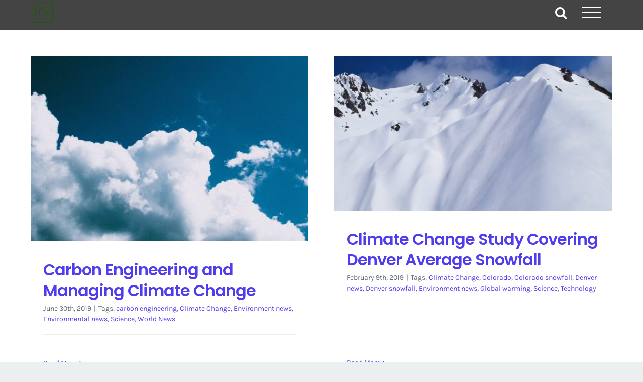

--- FILE ---
content_type: text/html; charset=UTF-8
request_url: https://crescentvale.com/tag/science/
body_size: 13697
content:
<!DOCTYPE html>
<html class="avada-html-layout-wide avada-html-header-position-top avada-html-is-archive avada-header-color-not-opaque avada-mobile-header-color-not-opaque" dir="ltr" lang="en-US" prefix="og: https://ogp.me/ns#" prefix="og: http://ogp.me/ns# fb: http://ogp.me/ns/fb#">
<head>
	<meta http-equiv="X-UA-Compatible" content="IE=edge" />
	<meta http-equiv="Content-Type" content="text/html; charset=utf-8"/>
	<meta name="viewport" content="width=device-width, initial-scale=1" />
	<title>Science | Web Design and Content Marketing</title>

		<!-- All in One SEO 4.9.3 - aioseo.com -->
	<meta name="robots" content="max-image-preview:large" />
	<link rel="canonical" href="https://crescentvale.com/tag/science/" />
	<meta name="generator" content="All in One SEO (AIOSEO) 4.9.3" />
		<!-- All in One SEO -->

<!-- Google tag (gtag.js) consent mode dataLayer added by Site Kit -->
<script type="text/javascript" id="google_gtagjs-js-consent-mode-data-layer">
/* <![CDATA[ */
window.dataLayer = window.dataLayer || [];function gtag(){dataLayer.push(arguments);}
gtag('consent', 'default', {"ad_personalization":"denied","ad_storage":"denied","ad_user_data":"denied","analytics_storage":"denied","functionality_storage":"denied","security_storage":"denied","personalization_storage":"denied","region":["AT","BE","BG","CH","CY","CZ","DE","DK","EE","ES","FI","FR","GB","GR","HR","HU","IE","IS","IT","LI","LT","LU","LV","MT","NL","NO","PL","PT","RO","SE","SI","SK"],"wait_for_update":500});
window._googlesitekitConsentCategoryMap = {"statistics":["analytics_storage"],"marketing":["ad_storage","ad_user_data","ad_personalization"],"functional":["functionality_storage","security_storage"],"preferences":["personalization_storage"]};
window._googlesitekitConsents = {"ad_personalization":"denied","ad_storage":"denied","ad_user_data":"denied","analytics_storage":"denied","functionality_storage":"denied","security_storage":"denied","personalization_storage":"denied","region":["AT","BE","BG","CH","CY","CZ","DE","DK","EE","ES","FI","FR","GB","GR","HR","HU","IE","IS","IT","LI","LT","LU","LV","MT","NL","NO","PL","PT","RO","SE","SI","SK"],"wait_for_update":500};
/* ]]> */
</script>
<!-- End Google tag (gtag.js) consent mode dataLayer added by Site Kit -->
<link rel='dns-prefetch' href='//www.googletagmanager.com' />
<link rel="alternate" type="application/rss+xml" title="Web Design and Content Marketing &raquo; Feed" href="https://crescentvale.com/feed/" />
<link rel="alternate" type="application/rss+xml" title="Web Design and Content Marketing &raquo; Comments Feed" href="https://crescentvale.com/comments/feed/" />
		
		
		
				<link rel="alternate" type="application/rss+xml" title="Web Design and Content Marketing &raquo; Science Tag Feed" href="https://crescentvale.com/tag/science/feed/" />
<style id='wp-img-auto-sizes-contain-inline-css' type='text/css'>
img:is([sizes=auto i],[sizes^="auto," i]){contain-intrinsic-size:3000px 1500px}
/*# sourceURL=wp-img-auto-sizes-contain-inline-css */
</style>
<link rel='stylesheet' id='wp-components-css' href='https://crescentvale.com/wp-includes/css/dist/components/style.min.css?ver=6.9' type='text/css' media='all' />
<link rel='stylesheet' id='godaddy-styles-css' href='https://crescentvale.com/wp-content/mu-plugins/vendor/wpex/godaddy-launch/includes/Dependencies/GoDaddy/Styles/build/latest.css?ver=2.0.2' type='text/css' media='all' />
<link rel='stylesheet' id='fusion-dynamic-css-css' href='https://crescentvale.com/wp-content/uploads/fusion-styles/c91c6e0a38dff86e3312e0af2f4ac096.min.css?ver=3.14.2' type='text/css' media='all' />

<!-- Google tag (gtag.js) snippet added by Site Kit -->
<!-- Google Analytics snippet added by Site Kit -->
<script type="text/javascript" src="https://www.googletagmanager.com/gtag/js?id=GT-MJMG32P" id="google_gtagjs-js" async></script>
<script type="text/javascript" id="google_gtagjs-js-after">
/* <![CDATA[ */
window.dataLayer = window.dataLayer || [];function gtag(){dataLayer.push(arguments);}
gtag("set","linker",{"domains":["crescentvale.com"]});
gtag("js", new Date());
gtag("set", "developer_id.dZTNiMT", true);
gtag("config", "GT-MJMG32P");
//# sourceURL=google_gtagjs-js-after
/* ]]> */
</script>
<script></script><link rel="https://api.w.org/" href="https://crescentvale.com/wp-json/" /><link rel="alternate" title="JSON" type="application/json" href="https://crescentvale.com/wp-json/wp/v2/tags/4010" /><link rel="EditURI" type="application/rsd+xml" title="RSD" href="https://crescentvale.com/xmlrpc.php?rsd" />
<meta name="generator" content="Site Kit by Google 1.171.0" /><meta name="description" content="Carbon engineering.">
<link rel="preload" href="https://crescentvale.com/wp-content/uploads/fusion-gfonts/qkB9XvYC6trAT55ZBi1ueQVIjQTD-JrIH2G7nytkHRyQ8p4wUje6bg.woff2" as="font" type="font/woff2" crossorigin><link rel="preload" href="https://crescentvale.com/wp-content/uploads/fusion-gfonts/pxiByp8kv8JHgFVrLEj6Z1xlFQ.woff2" as="font" type="font/woff2" crossorigin><style type="text/css" id="css-fb-visibility">@media screen and (max-width: 640px){.fusion-no-small-visibility{display:none !important;}body .sm-text-align-center{text-align:center !important;}body .sm-text-align-left{text-align:left !important;}body .sm-text-align-right{text-align:right !important;}body .sm-text-align-justify{text-align:justify !important;}body .sm-flex-align-center{justify-content:center !important;}body .sm-flex-align-flex-start{justify-content:flex-start !important;}body .sm-flex-align-flex-end{justify-content:flex-end !important;}body .sm-mx-auto{margin-left:auto !important;margin-right:auto !important;}body .sm-ml-auto{margin-left:auto !important;}body .sm-mr-auto{margin-right:auto !important;}body .fusion-absolute-position-small{position:absolute;width:100%;}.awb-sticky.awb-sticky-small{ position: sticky; top: var(--awb-sticky-offset,0); }}@media screen and (min-width: 641px) and (max-width: 1024px){.fusion-no-medium-visibility{display:none !important;}body .md-text-align-center{text-align:center !important;}body .md-text-align-left{text-align:left !important;}body .md-text-align-right{text-align:right !important;}body .md-text-align-justify{text-align:justify !important;}body .md-flex-align-center{justify-content:center !important;}body .md-flex-align-flex-start{justify-content:flex-start !important;}body .md-flex-align-flex-end{justify-content:flex-end !important;}body .md-mx-auto{margin-left:auto !important;margin-right:auto !important;}body .md-ml-auto{margin-left:auto !important;}body .md-mr-auto{margin-right:auto !important;}body .fusion-absolute-position-medium{position:absolute;width:100%;}.awb-sticky.awb-sticky-medium{ position: sticky; top: var(--awb-sticky-offset,0); }}@media screen and (min-width: 1025px){.fusion-no-large-visibility{display:none !important;}body .lg-text-align-center{text-align:center !important;}body .lg-text-align-left{text-align:left !important;}body .lg-text-align-right{text-align:right !important;}body .lg-text-align-justify{text-align:justify !important;}body .lg-flex-align-center{justify-content:center !important;}body .lg-flex-align-flex-start{justify-content:flex-start !important;}body .lg-flex-align-flex-end{justify-content:flex-end !important;}body .lg-mx-auto{margin-left:auto !important;margin-right:auto !important;}body .lg-ml-auto{margin-left:auto !important;}body .lg-mr-auto{margin-right:auto !important;}body .fusion-absolute-position-large{position:absolute;width:100%;}.awb-sticky.awb-sticky-large{ position: sticky; top: var(--awb-sticky-offset,0); }}</style>
<!-- Google AdSense meta tags added by Site Kit -->
<meta name="google-adsense-platform-account" content="ca-host-pub-2644536267352236">
<meta name="google-adsense-platform-domain" content="sitekit.withgoogle.com">
<!-- End Google AdSense meta tags added by Site Kit -->
<style type="text/css">.recentcomments a{display:inline !important;padding:0 !important;margin:0 !important;}</style>

<script type="application/ld+json" class="saswp-schema-markup-output">
[{"@context":"https:\/\/schema.org\/","@type":"VideoObject","@id":"https:\/\/crescentvale.com\/2019\/06\/carbon-engineering-and-managing-climate-change\/#videoobject","url":"https:\/\/crescentvale.com\/2019\/06\/carbon-engineering-and-managing-climate-change\/","headline":"Carbon Engineering and Managing Climate Change","datePublished":"2019-06-30T13:04:12-05:00","dateModified":"2019-06-30T13:21:39-05:00","description":"Reduce, Reuse, and Recycle A solution to the massive amounts of greenhouse gases being pumped into the environment","transcript":"Reduce, Reuse, and Recycle     A solution to the massive amounts of greenhouse gases being pumped into the environment is currently underway with carbon engineering.    The process takes large amounts of CO2 from the air and breaks it down with a filtration system.    The BBC have also provided a report on the recent advancements with carbon extraction technology.     In addition to reducing our overall carbon footprint, planting more trees, we can structure our communities around awareness and technology to bring balance back to the environment.    Watch more on this topic with a YouTube video from CNBC.      https:\/\/youtu.be\/XHX9pmQ6m_s","name":"Carbon Engineering and Managing Climate Change","uploadDate":"2019-06-30T13:04:12-05:00","thumbnailUrl":"https:\/\/i.ytimg.com\/vi\/XHX9pmQ6m_s\/hqdefault.jpg","author":{"@type":"Person","name":"Matthew McGuire","url":"https:\/\/crescentvale.com\/author\/mattmdmn\/","sameAs":["https:\/\/www.linkedin.com\/in\/matthewgmcguire"],"image":{"@type":"ImageObject","url":"https:\/\/secure.gravatar.com\/avatar\/f2e1f56f8e9758543e800a5d54d602e6a32fbbfb54f2302a86babfaa3ad96233?s=96&d=mm&r=g","height":96,"width":96}},"contentUrl":"https:\/\/youtu.be\/XHX9pmQ6m_s","embedUrl":"https:\/\/youtu.be\/XHX9pmQ6m_s"},

{"@context":"https:\/\/schema.org\/","@type":"BlogPosting","@id":"https:\/\/crescentvale.com\/2019\/06\/carbon-engineering-and-managing-climate-change\/#BlogPosting","url":"https:\/\/crescentvale.com\/2019\/06\/carbon-engineering-and-managing-climate-change\/","inLanguage":"en-US","mainEntityOfPage":"https:\/\/crescentvale.com\/2019\/06\/carbon-engineering-and-managing-climate-change\/","headline":"Carbon Engineering and Managing Climate Change","description":"Reduce, Reuse, and Recycle A solution to the massive amounts of greenhouse gases being pumped into the environment","articleBody":"Reduce, Reuse, and Recycle     A solution to the massive amounts of greenhouse gases being pumped into the environment is currently underway with carbon engineering.    The process takes large amounts of CO2 from the air and breaks it down with a filtration system.    The BBC have also provided a report on the recent advancements with carbon extraction technology.     In addition to reducing our overall carbon footprint, planting more trees, we can structure our communities around awareness and technology to bring balance back to the environment.    Watch more on this topic with a YouTube video from CNBC.      https:\/\/youtu.be\/XHX9pmQ6m_s","keywords":"carbon engineering, Climate Change, Environment news, Environmental news, Science, World News, ","datePublished":"2019-06-30T13:04:12-05:00","dateModified":"2019-06-30T13:21:39-05:00","author":{"@type":"Person","name":"Matthew McGuire","url":"https:\/\/crescentvale.com\/author\/mattmdmn\/","sameAs":["https:\/\/www.linkedin.com\/in\/matthewgmcguire"],"image":{"@type":"ImageObject","url":"https:\/\/secure.gravatar.com\/avatar\/f2e1f56f8e9758543e800a5d54d602e6a32fbbfb54f2302a86babfaa3ad96233?s=96&d=mm&r=g","height":96,"width":96}},"editor":{"@type":"Person","name":"Matthew McGuire","url":"https:\/\/crescentvale.com\/author\/mattmdmn\/","sameAs":["https:\/\/www.linkedin.com\/in\/matthewgmcguire"],"image":{"@type":"ImageObject","url":"https:\/\/secure.gravatar.com\/avatar\/f2e1f56f8e9758543e800a5d54d602e6a32fbbfb54f2302a86babfaa3ad96233?s=96&d=mm&r=g","height":96,"width":96}},"publisher":{"@type":"Organization","name":"Crescent Vale","url":"https:\/\/crescentvale.com","logo":{"@type":"ImageObject","url":"https:\/\/crescentvale.com\/wp-content\/uploads\/2016\/11\/logo1120.png","width":600,"height":600}},"image":[{"@type":"ImageObject","@id":"https:\/\/crescentvale.com\/2019\/06\/carbon-engineering-and-managing-climate-change\/#primaryimage","url":"https:\/\/crescentvale.com\/wp-content\/uploads\/2019\/06\/4k-wallpaper-air-atmosphere-2528324-scaled.jpg","width":"2560","height":"1707"},{"@type":"ImageObject","url":"https:\/\/crescentvale.com\/wp-content\/uploads\/2019\/06\/4k-wallpaper-air-atmosphere-2528324-scaled-1200x900.jpg","width":"1200","height":"900"},{"@type":"ImageObject","url":"https:\/\/crescentvale.com\/wp-content\/uploads\/2019\/06\/4k-wallpaper-air-atmosphere-2528324-scaled-1200x675.jpg","width":"1200","height":"675"},{"@type":"ImageObject","url":"https:\/\/crescentvale.com\/wp-content\/uploads\/2019\/06\/4k-wallpaper-air-atmosphere-2528324-scaled-1707x1707.jpg","width":"1707","height":"1707"}]},

{"@context":"https:\/\/schema.org\/","@type":"BlogPosting","@id":"https:\/\/crescentvale.com\/2019\/06\/carbon-engineering-and-managing-climate-change\/#BlogPosting","url":"https:\/\/crescentvale.com\/2019\/06\/carbon-engineering-and-managing-climate-change\/","inLanguage":"en-US","mainEntityOfPage":"https:\/\/crescentvale.com\/2019\/06\/carbon-engineering-and-managing-climate-change\/","headline":"Carbon Engineering and Managing Climate Change","description":"Reduce, Reuse, and Recycle A solution to the massive amounts of greenhouse gases being pumped into the environment","articleBody":"Reduce, Reuse, and Recycle     A solution to the massive amounts of greenhouse gases being pumped into the environment is currently underway with carbon engineering.    The process takes large amounts of CO2 from the air and breaks it down with a filtration system.    The BBC have also provided a report on the recent advancements with carbon extraction technology.     In addition to reducing our overall carbon footprint, planting more trees, we can structure our communities around awareness and technology to bring balance back to the environment.    Watch more on this topic with a YouTube video from CNBC.      https:\/\/youtu.be\/XHX9pmQ6m_s","keywords":"carbon engineering, Climate Change, Environment news, Environmental news, Science, World News, ","datePublished":"2019-06-30T13:04:12-05:00","dateModified":"2019-06-30T13:21:39-05:00","author":{"@type":"Person","name":"Matthew McGuire","url":"https:\/\/crescentvale.com\/author\/mattmdmn\/","sameAs":["https:\/\/www.linkedin.com\/in\/matthewgmcguire"],"image":{"@type":"ImageObject","url":"https:\/\/secure.gravatar.com\/avatar\/f2e1f56f8e9758543e800a5d54d602e6a32fbbfb54f2302a86babfaa3ad96233?s=96&d=mm&r=g","height":96,"width":96}},"editor":{"@type":"Person","name":"Matthew McGuire","url":"https:\/\/crescentvale.com\/author\/mattmdmn\/","sameAs":["https:\/\/www.linkedin.com\/in\/matthewgmcguire"],"image":{"@type":"ImageObject","url":"https:\/\/secure.gravatar.com\/avatar\/f2e1f56f8e9758543e800a5d54d602e6a32fbbfb54f2302a86babfaa3ad96233?s=96&d=mm&r=g","height":96,"width":96}},"publisher":{"@type":"Organization","name":"Crescent Vale","url":"https:\/\/crescentvale.com","logo":{"@type":"ImageObject","url":"https:\/\/crescentvale.com\/wp-content\/uploads\/2016\/11\/logo1120.png","width":600,"height":600}},"image":[{"@type":"ImageObject","@id":"https:\/\/crescentvale.com\/2019\/06\/carbon-engineering-and-managing-climate-change\/#primaryimage","url":"https:\/\/crescentvale.com\/wp-content\/uploads\/2019\/06\/4k-wallpaper-air-atmosphere-2528324-scaled.jpg","width":"2560","height":"1707"},{"@type":"ImageObject","url":"https:\/\/crescentvale.com\/wp-content\/uploads\/2019\/06\/4k-wallpaper-air-atmosphere-2528324-scaled-1200x900.jpg","width":"1200","height":"900"},{"@type":"ImageObject","url":"https:\/\/crescentvale.com\/wp-content\/uploads\/2019\/06\/4k-wallpaper-air-atmosphere-2528324-scaled-1200x675.jpg","width":"1200","height":"675"},{"@type":"ImageObject","url":"https:\/\/crescentvale.com\/wp-content\/uploads\/2019\/06\/4k-wallpaper-air-atmosphere-2528324-scaled-1707x1707.jpg","width":"1707","height":"1707"}]}]
</script>

<meta name="generator" content="Powered by WPBakery Page Builder - drag and drop page builder for WordPress."/>
<link rel="icon" href="https://crescentvale.com/wp-content/uploads/2014/03/cropped-cvlogo621-32x32.jpg" sizes="32x32" />
<link rel="icon" href="https://crescentvale.com/wp-content/uploads/2014/03/cropped-cvlogo621-192x192.jpg" sizes="192x192" />
<link rel="apple-touch-icon" href="https://crescentvale.com/wp-content/uploads/2014/03/cropped-cvlogo621-180x180.jpg" />
<meta name="msapplication-TileImage" content="https://crescentvale.com/wp-content/uploads/2014/03/cropped-cvlogo621-270x270.jpg" />
		<script type="text/javascript">
			var doc = document.documentElement;
			doc.setAttribute( 'data-useragent', navigator.userAgent );
		</script>
		<noscript><style> .wpb_animate_when_almost_visible { opacity: 1; }</style></noscript>
	<style id='global-styles-inline-css' type='text/css'>
:root{--wp--preset--aspect-ratio--square: 1;--wp--preset--aspect-ratio--4-3: 4/3;--wp--preset--aspect-ratio--3-4: 3/4;--wp--preset--aspect-ratio--3-2: 3/2;--wp--preset--aspect-ratio--2-3: 2/3;--wp--preset--aspect-ratio--16-9: 16/9;--wp--preset--aspect-ratio--9-16: 9/16;--wp--preset--color--black: #000000;--wp--preset--color--cyan-bluish-gray: #abb8c3;--wp--preset--color--white: #ffffff;--wp--preset--color--pale-pink: #f78da7;--wp--preset--color--vivid-red: #cf2e2e;--wp--preset--color--luminous-vivid-orange: #ff6900;--wp--preset--color--luminous-vivid-amber: #fcb900;--wp--preset--color--light-green-cyan: #7bdcb5;--wp--preset--color--vivid-green-cyan: #00d084;--wp--preset--color--pale-cyan-blue: #8ed1fc;--wp--preset--color--vivid-cyan-blue: #0693e3;--wp--preset--color--vivid-purple: #9b51e0;--wp--preset--color--awb-color-1: #ffffff;--wp--preset--color--awb-color-2: #f2f3f3;--wp--preset--color--awb-color-3: #ecefef;--wp--preset--color--awb-color-4: #f8b526;--wp--preset--color--awb-color-5: #503ced;--wp--preset--color--awb-color-6: #0c9cae;--wp--preset--color--awb-color-7: #5c6770;--wp--preset--color--awb-color-8: #1b2032;--wp--preset--gradient--vivid-cyan-blue-to-vivid-purple: linear-gradient(135deg,rgb(6,147,227) 0%,rgb(155,81,224) 100%);--wp--preset--gradient--light-green-cyan-to-vivid-green-cyan: linear-gradient(135deg,rgb(122,220,180) 0%,rgb(0,208,130) 100%);--wp--preset--gradient--luminous-vivid-amber-to-luminous-vivid-orange: linear-gradient(135deg,rgb(252,185,0) 0%,rgb(255,105,0) 100%);--wp--preset--gradient--luminous-vivid-orange-to-vivid-red: linear-gradient(135deg,rgb(255,105,0) 0%,rgb(207,46,46) 100%);--wp--preset--gradient--very-light-gray-to-cyan-bluish-gray: linear-gradient(135deg,rgb(238,238,238) 0%,rgb(169,184,195) 100%);--wp--preset--gradient--cool-to-warm-spectrum: linear-gradient(135deg,rgb(74,234,220) 0%,rgb(151,120,209) 20%,rgb(207,42,186) 40%,rgb(238,44,130) 60%,rgb(251,105,98) 80%,rgb(254,248,76) 100%);--wp--preset--gradient--blush-light-purple: linear-gradient(135deg,rgb(255,206,236) 0%,rgb(152,150,240) 100%);--wp--preset--gradient--blush-bordeaux: linear-gradient(135deg,rgb(254,205,165) 0%,rgb(254,45,45) 50%,rgb(107,0,62) 100%);--wp--preset--gradient--luminous-dusk: linear-gradient(135deg,rgb(255,203,112) 0%,rgb(199,81,192) 50%,rgb(65,88,208) 100%);--wp--preset--gradient--pale-ocean: linear-gradient(135deg,rgb(255,245,203) 0%,rgb(182,227,212) 50%,rgb(51,167,181) 100%);--wp--preset--gradient--electric-grass: linear-gradient(135deg,rgb(202,248,128) 0%,rgb(113,206,126) 100%);--wp--preset--gradient--midnight: linear-gradient(135deg,rgb(2,3,129) 0%,rgb(40,116,252) 100%);--wp--preset--font-size--small: 13.5px;--wp--preset--font-size--medium: 20px;--wp--preset--font-size--large: 27px;--wp--preset--font-size--x-large: 42px;--wp--preset--font-size--normal: 18px;--wp--preset--font-size--xlarge: 36px;--wp--preset--font-size--huge: 54px;--wp--preset--spacing--20: 0.44rem;--wp--preset--spacing--30: 0.67rem;--wp--preset--spacing--40: 1rem;--wp--preset--spacing--50: 1.5rem;--wp--preset--spacing--60: 2.25rem;--wp--preset--spacing--70: 3.38rem;--wp--preset--spacing--80: 5.06rem;--wp--preset--shadow--natural: 6px 6px 9px rgba(0, 0, 0, 0.2);--wp--preset--shadow--deep: 12px 12px 50px rgba(0, 0, 0, 0.4);--wp--preset--shadow--sharp: 6px 6px 0px rgba(0, 0, 0, 0.2);--wp--preset--shadow--outlined: 6px 6px 0px -3px rgb(255, 255, 255), 6px 6px rgb(0, 0, 0);--wp--preset--shadow--crisp: 6px 6px 0px rgb(0, 0, 0);}:where(.is-layout-flex){gap: 0.5em;}:where(.is-layout-grid){gap: 0.5em;}body .is-layout-flex{display: flex;}.is-layout-flex{flex-wrap: wrap;align-items: center;}.is-layout-flex > :is(*, div){margin: 0;}body .is-layout-grid{display: grid;}.is-layout-grid > :is(*, div){margin: 0;}:where(.wp-block-columns.is-layout-flex){gap: 2em;}:where(.wp-block-columns.is-layout-grid){gap: 2em;}:where(.wp-block-post-template.is-layout-flex){gap: 1.25em;}:where(.wp-block-post-template.is-layout-grid){gap: 1.25em;}.has-black-color{color: var(--wp--preset--color--black) !important;}.has-cyan-bluish-gray-color{color: var(--wp--preset--color--cyan-bluish-gray) !important;}.has-white-color{color: var(--wp--preset--color--white) !important;}.has-pale-pink-color{color: var(--wp--preset--color--pale-pink) !important;}.has-vivid-red-color{color: var(--wp--preset--color--vivid-red) !important;}.has-luminous-vivid-orange-color{color: var(--wp--preset--color--luminous-vivid-orange) !important;}.has-luminous-vivid-amber-color{color: var(--wp--preset--color--luminous-vivid-amber) !important;}.has-light-green-cyan-color{color: var(--wp--preset--color--light-green-cyan) !important;}.has-vivid-green-cyan-color{color: var(--wp--preset--color--vivid-green-cyan) !important;}.has-pale-cyan-blue-color{color: var(--wp--preset--color--pale-cyan-blue) !important;}.has-vivid-cyan-blue-color{color: var(--wp--preset--color--vivid-cyan-blue) !important;}.has-vivid-purple-color{color: var(--wp--preset--color--vivid-purple) !important;}.has-black-background-color{background-color: var(--wp--preset--color--black) !important;}.has-cyan-bluish-gray-background-color{background-color: var(--wp--preset--color--cyan-bluish-gray) !important;}.has-white-background-color{background-color: var(--wp--preset--color--white) !important;}.has-pale-pink-background-color{background-color: var(--wp--preset--color--pale-pink) !important;}.has-vivid-red-background-color{background-color: var(--wp--preset--color--vivid-red) !important;}.has-luminous-vivid-orange-background-color{background-color: var(--wp--preset--color--luminous-vivid-orange) !important;}.has-luminous-vivid-amber-background-color{background-color: var(--wp--preset--color--luminous-vivid-amber) !important;}.has-light-green-cyan-background-color{background-color: var(--wp--preset--color--light-green-cyan) !important;}.has-vivid-green-cyan-background-color{background-color: var(--wp--preset--color--vivid-green-cyan) !important;}.has-pale-cyan-blue-background-color{background-color: var(--wp--preset--color--pale-cyan-blue) !important;}.has-vivid-cyan-blue-background-color{background-color: var(--wp--preset--color--vivid-cyan-blue) !important;}.has-vivid-purple-background-color{background-color: var(--wp--preset--color--vivid-purple) !important;}.has-black-border-color{border-color: var(--wp--preset--color--black) !important;}.has-cyan-bluish-gray-border-color{border-color: var(--wp--preset--color--cyan-bluish-gray) !important;}.has-white-border-color{border-color: var(--wp--preset--color--white) !important;}.has-pale-pink-border-color{border-color: var(--wp--preset--color--pale-pink) !important;}.has-vivid-red-border-color{border-color: var(--wp--preset--color--vivid-red) !important;}.has-luminous-vivid-orange-border-color{border-color: var(--wp--preset--color--luminous-vivid-orange) !important;}.has-luminous-vivid-amber-border-color{border-color: var(--wp--preset--color--luminous-vivid-amber) !important;}.has-light-green-cyan-border-color{border-color: var(--wp--preset--color--light-green-cyan) !important;}.has-vivid-green-cyan-border-color{border-color: var(--wp--preset--color--vivid-green-cyan) !important;}.has-pale-cyan-blue-border-color{border-color: var(--wp--preset--color--pale-cyan-blue) !important;}.has-vivid-cyan-blue-border-color{border-color: var(--wp--preset--color--vivid-cyan-blue) !important;}.has-vivid-purple-border-color{border-color: var(--wp--preset--color--vivid-purple) !important;}.has-vivid-cyan-blue-to-vivid-purple-gradient-background{background: var(--wp--preset--gradient--vivid-cyan-blue-to-vivid-purple) !important;}.has-light-green-cyan-to-vivid-green-cyan-gradient-background{background: var(--wp--preset--gradient--light-green-cyan-to-vivid-green-cyan) !important;}.has-luminous-vivid-amber-to-luminous-vivid-orange-gradient-background{background: var(--wp--preset--gradient--luminous-vivid-amber-to-luminous-vivid-orange) !important;}.has-luminous-vivid-orange-to-vivid-red-gradient-background{background: var(--wp--preset--gradient--luminous-vivid-orange-to-vivid-red) !important;}.has-very-light-gray-to-cyan-bluish-gray-gradient-background{background: var(--wp--preset--gradient--very-light-gray-to-cyan-bluish-gray) !important;}.has-cool-to-warm-spectrum-gradient-background{background: var(--wp--preset--gradient--cool-to-warm-spectrum) !important;}.has-blush-light-purple-gradient-background{background: var(--wp--preset--gradient--blush-light-purple) !important;}.has-blush-bordeaux-gradient-background{background: var(--wp--preset--gradient--blush-bordeaux) !important;}.has-luminous-dusk-gradient-background{background: var(--wp--preset--gradient--luminous-dusk) !important;}.has-pale-ocean-gradient-background{background: var(--wp--preset--gradient--pale-ocean) !important;}.has-electric-grass-gradient-background{background: var(--wp--preset--gradient--electric-grass) !important;}.has-midnight-gradient-background{background: var(--wp--preset--gradient--midnight) !important;}.has-small-font-size{font-size: var(--wp--preset--font-size--small) !important;}.has-medium-font-size{font-size: var(--wp--preset--font-size--medium) !important;}.has-large-font-size{font-size: var(--wp--preset--font-size--large) !important;}.has-x-large-font-size{font-size: var(--wp--preset--font-size--x-large) !important;}
/*# sourceURL=global-styles-inline-css */
</style>
</head>

<body class="archive tag tag-science tag-4010 wp-theme-Avada fusion-image-hovers fusion-pagination-sizing fusion-button_type-flat fusion-button_span-no fusion-button_gradient-linear avada-image-rollover-circle-no avada-image-rollover-yes avada-image-rollover-direction-fade wpb-js-composer js-comp-ver-7.9 vc_responsive fusion-body ltr no-tablet-sticky-header no-mobile-sticky-header no-mobile-slidingbar no-mobile-totop fusion-disable-outline fusion-sub-menu-fade mobile-logo-pos-center layout-wide-mode avada-has-boxed-modal-shadow-none layout-scroll-offset-full avada-has-zero-margin-offset-top fusion-top-header menu-text-align-center mobile-menu-design-flyout fusion-show-pagination-text fusion-header-layout-v6 avada-responsive avada-footer-fx-none avada-menu-highlight-style-bar fusion-search-form-clean fusion-main-menu-search-dropdown fusion-avatar-square avada-dropdown-styles avada-blog-layout-grid avada-blog-archive-layout-grid avada-header-shadow-no avada-menu-icon-position-left avada-has-megamenu-shadow avada-has-pagetitle-bg-full avada-has-main-nav-search-icon avada-has-breadcrumb-mobile-hidden avada-has-titlebar-bar_and_content avada-header-border-color-full-transparent avada-has-pagination-padding avada-flyout-menu-direction-right avada-has-blocks avada-ec-views-v1" data-awb-post-id="29187">
		<a class="skip-link screen-reader-text" href="#content">Skip to content</a>

	<div id="boxed-wrapper">
		
		<div id="wrapper" class="fusion-wrapper">
			<div id="home" style="position:relative;top:-1px;"></div>
							
					
			<header class="fusion-header-wrapper">
				<div class="fusion-header-v6 fusion-logo-alignment fusion-logo-center fusion-sticky-menu-1 fusion-sticky-logo-1 fusion-mobile-logo-1  fusion-header-has-flyout-menu">
					<div class="fusion-header-sticky-height"></div>
<div class="fusion-header">
	<div class="fusion-row">
		<div class="fusion-header-v6-content fusion-header-has-flyout-menu-content">
				<div class="fusion-logo" data-margin-top="5px" data-margin-bottom="5px" data-margin-left="5px" data-margin-right="5px">
			<a class="fusion-logo-link"  href="https://crescentvale.com/" >

						<!-- standard logo -->
			<img src="https://crescentvale.com/wp-content/uploads/2022/12/logo1120_5_adobe_express-80x80.png" srcset="https://crescentvale.com/wp-content/uploads/2022/12/logo1120_5_adobe_express-80x80.png 1x, https://crescentvale.com/wp-content/uploads/2022/12/logo1120_5_adobe_express-80x80.png 2x" width="80" height="80" style="max-height:80px;height:auto;" alt="Web Design and Content Marketing Logo" data-retina_logo_url="https://crescentvale.com/wp-content/uploads/2022/12/logo1120_5_adobe_express-80x80.png" class="fusion-standard-logo" />

											<!-- mobile logo -->
				<img src="https://crescentvale.com/wp-content/uploads/2022/12/logo1120_5_adobe_express-80x80.png" srcset="https://crescentvale.com/wp-content/uploads/2022/12/logo1120_5_adobe_express-80x80.png 1x, https://crescentvale.com/wp-content/uploads/2022/12/logo1120_5_adobe_express-80x80.png 2x" width="80" height="80" style="max-height:80px;height:auto;" alt="Web Design and Content Marketing Logo" data-retina_logo_url="https://crescentvale.com/wp-content/uploads/2022/12/logo1120_5_adobe_express-80x80.png" class="fusion-mobile-logo" />
			
											<!-- sticky header logo -->
				<img src="https://crescentvale.com/wp-content/uploads/2022/12/logo1120_5_adobe_express-80x80.png" srcset="https://crescentvale.com/wp-content/uploads/2022/12/logo1120_5_adobe_express-80x80.png 1x, https://crescentvale.com/wp-content/uploads/2022/12/logo1120_5_adobe_express-80x80.png 2x" width="80" height="80" style="max-height:80px;height:auto;" alt="Web Design and Content Marketing Logo" data-retina_logo_url="https://crescentvale.com/wp-content/uploads/2022/12/logo1120_5_adobe_express-80x80.png" class="fusion-sticky-logo" />
					</a>
		</div>
			<div class="fusion-flyout-menu-icons">
				
				
									<div class="fusion-flyout-search-toggle">
						<div class="fusion-toggle-icon">
							<div class="fusion-toggle-icon-line"></div>
							<div class="fusion-toggle-icon-line"></div>
							<div class="fusion-toggle-icon-line"></div>
						</div>
						<a class="fusion-icon awb-icon-search" aria-hidden="true" aria-label="Toggle Search" href="#"></a>
					</div>
				
				<a class="fusion-flyout-menu-toggle" aria-hidden="true" aria-label="Toggle Menu" href="#">
					<div class="fusion-toggle-icon-line"></div>
					<div class="fusion-toggle-icon-line"></div>
					<div class="fusion-toggle-icon-line"></div>
				</a>
			</div>
		</div>

		<div class="fusion-main-menu fusion-flyout-menu" role="navigation" aria-label="Main Menu">
			<ul id="menu-2024" class="fusion-menu"><li  id="menu-item-31204"  class="menu-item menu-item-type-post_type menu-item-object-page menu-item-home menu-item-31204"  data-item-id="31204"><a  href="https://crescentvale.com/" class="fusion-bar-highlight"><span class="menu-text">Home</span></a></li><li  id="menu-item-31201"  class="menu-item menu-item-type-post_type menu-item-object-page menu-item-31201"  data-item-id="31201"><a  href="https://crescentvale.com/aboutus/" class="fusion-bar-highlight"><span class="menu-text">About</span></a></li><li  id="menu-item-31202"  class="menu-item menu-item-type-post_type menu-item-object-page menu-item-31202"  data-item-id="31202"><a  href="https://crescentvale.com/blog/" class="fusion-bar-highlight"><span class="menu-text">Blog</span></a></li><li  id="menu-item-31301"  class="menu-item menu-item-type-post_type menu-item-object-page menu-item-31301"  data-item-id="31301"><a  href="https://crescentvale.com/contact/" class="fusion-bar-highlight"><span class="menu-text">Contact</span></a></li><li  id="menu-item-31556"  class="menu-item menu-item-type-custom menu-item-object-custom menu-item-31556"  data-item-id="31556"><a  href="https://www.ebay.com/usr/crescentvale" class="fusion-bar-highlight"><span class="menu-text">eBay</span></a></li><li  id="menu-item-31215"  class="menu-item menu-item-type-post_type menu-item-object-page menu-item-31215"  data-item-id="31215"><a  href="https://crescentvale.com/services/" class="fusion-bar-highlight"><span class="menu-text">Services</span></a></li><li  id="menu-item-31559"  class="menu-item menu-item-type-custom menu-item-object-custom menu-item-31559 fusion-flyout-menu-item-last"  data-item-id="31559"><a  href="https://www.youtube.com/crescentvale" class="fusion-bar-highlight"><span class="menu-text">YouTube</span></a></li></ul><ul id="menu-main-menu-1" class="fusion-menu"><li   class="menu-item menu-item-type-post_type menu-item-object-page menu-item-home menu-item-31204"  data-item-id="31204"><a  href="https://crescentvale.com/" class="fusion-bar-highlight"><span class="menu-text">Home</span></a></li><li   class="menu-item menu-item-type-post_type menu-item-object-page menu-item-31201"  data-item-id="31201"><a  href="https://crescentvale.com/aboutus/" class="fusion-bar-highlight"><span class="menu-text">About</span></a></li><li   class="menu-item menu-item-type-post_type menu-item-object-page menu-item-31202"  data-item-id="31202"><a  href="https://crescentvale.com/blog/" class="fusion-bar-highlight"><span class="menu-text">Blog</span></a></li><li   class="menu-item menu-item-type-post_type menu-item-object-page menu-item-31301"  data-item-id="31301"><a  href="https://crescentvale.com/contact/" class="fusion-bar-highlight"><span class="menu-text">Contact</span></a></li><li   class="menu-item menu-item-type-custom menu-item-object-custom menu-item-31556"  data-item-id="31556"><a  href="https://www.ebay.com/usr/crescentvale" class="fusion-bar-highlight"><span class="menu-text">eBay</span></a></li><li   class="menu-item menu-item-type-post_type menu-item-object-page menu-item-31215"  data-item-id="31215"><a  href="https://crescentvale.com/services/" class="fusion-bar-highlight"><span class="menu-text">Services</span></a></li><li   class="menu-item menu-item-type-custom menu-item-object-custom menu-item-31559 fusion-flyout-menu-item-last"  data-item-id="31559"><a  href="https://www.youtube.com/crescentvale" class="fusion-bar-highlight"><span class="menu-text">YouTube</span></a></li></ul>		</div>

					<div class="fusion-flyout-search">
						<form role="search" class="searchform fusion-search-form  fusion-search-form-clean" method="get" action="https://crescentvale.com/">
			<div class="fusion-search-form-content">

				
				<div class="fusion-search-field search-field">
					<label><span class="screen-reader-text">Search for:</span>
													<input type="search" value="" name="s" class="s" placeholder="Search..." required aria-required="true" aria-label="Search..."/>
											</label>
				</div>
				<div class="fusion-search-button search-button">
					<input type="submit" class="fusion-search-submit searchsubmit" aria-label="Search" value="&#xf002;" />
									</div>

				
			</div>


			
		</form>
					</div>
		
		<div class="fusion-flyout-menu-bg"></div>
	</div>
</div>
				</div>
				<div class="fusion-clearfix"></div>
			</header>
								
							<div id="sliders-container" class="fusion-slider-visibility">
					</div>
				
					
							
			<section class="avada-page-titlebar-wrapper" aria-label="Page Title Bar">
	<div class="fusion-page-title-bar fusion-page-title-bar-breadcrumbs fusion-page-title-bar-left">
		<div class="fusion-page-title-row">
			<div class="fusion-page-title-wrapper">
				<div class="fusion-page-title-captions">

					
					
				</div>

													
			</div>
		</div>
	</div>
</section>

						<main id="main" class="clearfix ">
				<div class="fusion-row" style="">
<section id="content" class=" full-width" style="width: 100%;">
	
	<div id="posts-container" class="fusion-blog-archive fusion-blog-layout-grid-wrapper fusion-blog-infinite fusion-clearfix">
	<div class="fusion-posts-container fusion-blog-layout-grid fusion-blog-layout-grid-2 isotope fusion-blog-equal-heights fusion-posts-container-infinite fusion-blog-rollover " data-pages="1">
		
		
													<article id="post-29187" class="fusion-post-grid  post fusion-clearfix post-29187 type-post status-publish format-standard has-post-thumbnail hentry category-canada category-environment category-featured category-health category-north-america category-united-states category-world-news category-youtube tag-carbon-engineering tag-climate-change tag-environment-news tag-environmental-news tag-science tag-world-news">
														<div class="fusion-post-wrapper">
				
				
				
									
		<div class="fusion-flexslider flexslider fusion-flexslider-loading fusion-post-slideshow">
		<ul class="slides">
																		<li><div  class="fusion-image-wrapper" aria-haspopup="true">
				<img width="2560" height="1707" src="https://crescentvale.com/wp-content/uploads/2019/06/4k-wallpaper-air-atmosphere-2528324-scaled.jpg" class="attachment-full size-full lazyload wp-post-image" alt="" decoding="async" fetchpriority="high" srcset="data:image/svg+xml,%3Csvg%20xmlns%3D%27http%3A%2F%2Fwww.w3.org%2F2000%2Fsvg%27%20width%3D%272560%27%20height%3D%271707%27%20viewBox%3D%270%200%202560%201707%27%3E%3Crect%20width%3D%272560%27%20height%3D%271707%27%20fill-opacity%3D%220%22%2F%3E%3C%2Fsvg%3E" data-orig-src="https://crescentvale.com/wp-content/uploads/2019/06/4k-wallpaper-air-atmosphere-2528324-scaled.jpg" data-srcset="https://crescentvale.com/wp-content/uploads/2019/06/4k-wallpaper-air-atmosphere-2528324-scaled-200x133.jpg 200w, https://crescentvale.com/wp-content/uploads/2019/06/4k-wallpaper-air-atmosphere-2528324-scaled-400x267.jpg 400w, https://crescentvale.com/wp-content/uploads/2019/06/4k-wallpaper-air-atmosphere-2528324-scaled-600x400.jpg 600w, https://crescentvale.com/wp-content/uploads/2019/06/4k-wallpaper-air-atmosphere-2528324-scaled-800x533.jpg 800w, https://crescentvale.com/wp-content/uploads/2019/06/4k-wallpaper-air-atmosphere-2528324-scaled-1200x800.jpg 1200w, https://crescentvale.com/wp-content/uploads/2019/06/4k-wallpaper-air-atmosphere-2528324-scaled.jpg 2560w" data-sizes="auto" /><div class="fusion-rollover">
	<div class="fusion-rollover-content">

				
		
								
								
		
						<a class="fusion-link-wrapper" href="https://crescentvale.com/2019/06/carbon-engineering-and-managing-climate-change/" aria-label="Carbon Engineering and Managing Climate Change"></a>
	</div>
</div>
</div>
</li>
																																																																														</ul>
	</div>
				
														<div class="fusion-post-content-wrapper">
				
				
				<div class="fusion-post-content post-content">
					<h2 class="entry-title fusion-post-title"><a href="https://crescentvale.com/2019/06/carbon-engineering-and-managing-climate-change/">Carbon Engineering and Managing Climate Change</a></h2>
																<p class="fusion-single-line-meta"><span class="vcard rich-snippet-hidden"><span class="fn"><a href="https://crescentvale.com/author/mattmdmn/" title="Posts by Matthew McGuire" rel="author">Matthew McGuire</a></span></span><span class="updated rich-snippet-hidden">2019-06-30T13:21:39-05:00</span><span>June 30th, 2019</span><span class="fusion-inline-sep">|</span><span class="meta-tags">Tags: <a href="https://crescentvale.com/tag/carbon-engineering/" rel="tag">carbon engineering</a>, <a href="https://crescentvale.com/tag/climate-change/" rel="tag">Climate Change</a>, <a href="https://crescentvale.com/tag/environment-news/" rel="tag">Environment news</a>, <a href="https://crescentvale.com/tag/environmental-news/" rel="tag">Environmental news</a>, <a href="https://crescentvale.com/tag/science/" rel="tag">Science</a>, <a href="https://crescentvale.com/tag/world-news/" rel="tag">World News</a></span><span class="fusion-inline-sep">|</span></p>
																										<div class="fusion-content-sep sep-single sep-solid"></div>
						
					
					<div class="fusion-post-content-container">
											</div>
				</div>

				
																																<div class="fusion-meta-info">
																										<div class="fusion-alignleft">
										<a href="https://crescentvale.com/2019/06/carbon-engineering-and-managing-climate-change/" class="fusion-read-more" aria-label="More on Carbon Engineering and Managing Climate Change">
											Read More										</a>
									</div>
								
																							</div>
															
									</div>
				
									</div>
							</article>

			
											<article id="post-28926" class="fusion-post-grid  post fusion-clearfix post-28926 type-post status-publish format-standard has-post-thumbnail hentry category-agriculture category-colorado category-denver category-economy category-environment category-featured category-lifestyle category-national-news category-youtube tag-climate-change tag-colorado tag-colorado-snowfall tag-denver-news tag-denver-snowfall tag-environment-news tag-global-warming tag-science tag-technology">
														<div class="fusion-post-wrapper">
				
				
				
									
		<div class="fusion-flexslider flexslider fusion-flexslider-loading fusion-post-slideshow">
		<ul class="slides">
																		<li><div  class="fusion-image-wrapper" aria-haspopup="true">
				<img width="1880" height="1046" src="https://crescentvale.com/wp-content/uploads/2018/12/pexels-photo-273809-1.jpeg" class="attachment-full size-full lazyload wp-post-image" alt="A mountainside covered in snow. Photo by: Pexels.com" decoding="async" srcset="data:image/svg+xml,%3Csvg%20xmlns%3D%27http%3A%2F%2Fwww.w3.org%2F2000%2Fsvg%27%20width%3D%271880%27%20height%3D%271046%27%20viewBox%3D%270%200%201880%201046%27%3E%3Crect%20width%3D%271880%27%20height%3D%271046%27%20fill-opacity%3D%220%22%2F%3E%3C%2Fsvg%3E" data-orig-src="https://crescentvale.com/wp-content/uploads/2018/12/pexels-photo-273809-1.jpeg" data-srcset="https://crescentvale.com/wp-content/uploads/2018/12/pexels-photo-273809-1-200x111.jpeg 200w, https://crescentvale.com/wp-content/uploads/2018/12/pexels-photo-273809-1-400x223.jpeg 400w, https://crescentvale.com/wp-content/uploads/2018/12/pexels-photo-273809-1-600x334.jpeg 600w, https://crescentvale.com/wp-content/uploads/2018/12/pexels-photo-273809-1-800x445.jpeg 800w, https://crescentvale.com/wp-content/uploads/2018/12/pexels-photo-273809-1-1200x668.jpeg 1200w, https://crescentvale.com/wp-content/uploads/2018/12/pexels-photo-273809-1.jpeg 1880w" data-sizes="auto" /><div class="fusion-rollover">
	<div class="fusion-rollover-content">

				
		
								
								
		
						<a class="fusion-link-wrapper" href="https://crescentvale.com/2019/02/climate-change-study-covering-denver-average-snowfall/" aria-label="Climate Change Study Covering Denver Average Snowfall"></a>
	</div>
</div>
</div>
</li>
																																																																														</ul>
	</div>
				
														<div class="fusion-post-content-wrapper">
				
				
				<div class="fusion-post-content post-content">
					<h2 class="entry-title fusion-post-title"><a href="https://crescentvale.com/2019/02/climate-change-study-covering-denver-average-snowfall/">Climate Change Study Covering Denver Average Snowfall</a></h2>
																<p class="fusion-single-line-meta"><span class="vcard rich-snippet-hidden"><span class="fn"><a href="https://crescentvale.com/author/mattmdmn/" title="Posts by Matthew McGuire" rel="author">Matthew McGuire</a></span></span><span class="updated rich-snippet-hidden">2019-02-09T16:20:46-06:00</span><span>February 9th, 2019</span><span class="fusion-inline-sep">|</span><span class="meta-tags">Tags: <a href="https://crescentvale.com/tag/climate-change/" rel="tag">Climate Change</a>, <a href="https://crescentvale.com/tag/colorado/" rel="tag">Colorado</a>, <a href="https://crescentvale.com/tag/colorado-snowfall/" rel="tag">Colorado snowfall</a>, <a href="https://crescentvale.com/tag/denver-news/" rel="tag">Denver news</a>, <a href="https://crescentvale.com/tag/denver-snowfall/" rel="tag">Denver snowfall</a>, <a href="https://crescentvale.com/tag/environment-news/" rel="tag">Environment news</a>, <a href="https://crescentvale.com/tag/global-warming/" rel="tag">Global warming</a>, <a href="https://crescentvale.com/tag/science/" rel="tag">Science</a>, <a href="https://crescentvale.com/tag/technology/" rel="tag">Technology</a></span><span class="fusion-inline-sep">|</span></p>
																										<div class="fusion-content-sep sep-single sep-solid"></div>
						
					
					<div class="fusion-post-content-container">
											</div>
				</div>

				
																																<div class="fusion-meta-info">
																										<div class="fusion-alignleft">
										<a href="https://crescentvale.com/2019/02/climate-change-study-covering-denver-average-snowfall/" class="fusion-read-more" aria-label="More on Climate Change Study Covering Denver Average Snowfall">
											Read More										</a>
									</div>
								
																							</div>
															
									</div>
				
									</div>
							</article>

			
											<article id="post-28748" class="fusion-post-grid  post fusion-clearfix post-28748 type-post status-publish format-standard has-post-thumbnail hentry category-economy category-environment category-featured category-national-news category-politics category-tech-news category-united-states category-youtube tag-cbs tag-climate-change tag-environment-news tag-geoengineering tag-news tag-science tag-the-economist">
														<div class="fusion-post-wrapper">
				
				
				
									
		<div class="fusion-flexslider flexslider fusion-flexslider-loading fusion-post-slideshow">
		<ul class="slides">
																		<li><div  class="fusion-image-wrapper" aria-haspopup="true">
				<img width="1880" height="1251" src="https://crescentvale.com/wp-content/uploads/2018/12/pexels-photo-256381.jpg" class="attachment-full size-full lazyload wp-post-image" alt="Scientists working on technology. Photo by: Pexels.com" decoding="async" srcset="data:image/svg+xml,%3Csvg%20xmlns%3D%27http%3A%2F%2Fwww.w3.org%2F2000%2Fsvg%27%20width%3D%271880%27%20height%3D%271251%27%20viewBox%3D%270%200%201880%201251%27%3E%3Crect%20width%3D%271880%27%20height%3D%271251%27%20fill-opacity%3D%220%22%2F%3E%3C%2Fsvg%3E" data-orig-src="https://crescentvale.com/wp-content/uploads/2018/12/pexels-photo-256381.jpg" data-srcset="https://crescentvale.com/wp-content/uploads/2018/12/pexels-photo-256381-200x133.jpg 200w, https://crescentvale.com/wp-content/uploads/2018/12/pexels-photo-256381-400x266.jpg 400w, https://crescentvale.com/wp-content/uploads/2018/12/pexels-photo-256381-600x399.jpg 600w, https://crescentvale.com/wp-content/uploads/2018/12/pexels-photo-256381-800x532.jpg 800w, https://crescentvale.com/wp-content/uploads/2018/12/pexels-photo-256381-1200x799.jpg 1200w, https://crescentvale.com/wp-content/uploads/2018/12/pexels-photo-256381.jpg 1880w" data-sizes="auto" /><div class="fusion-rollover">
	<div class="fusion-rollover-content">

				
		
								
								
		
						<a class="fusion-link-wrapper" href="https://crescentvale.com/2018/12/climate-change-trends-and-the-impacts-of-geoengineering/" aria-label="Climate Change Trends and the Impacts of Geoengineering"></a>
	</div>
</div>
</div>
</li>
																																																																														</ul>
	</div>
				
														<div class="fusion-post-content-wrapper">
				
				
				<div class="fusion-post-content post-content">
					<h2 class="entry-title fusion-post-title"><a href="https://crescentvale.com/2018/12/climate-change-trends-and-the-impacts-of-geoengineering/">Climate Change Trends and the Impacts of Geoengineering</a></h2>
																<p class="fusion-single-line-meta"><span class="vcard rich-snippet-hidden"><span class="fn"><a href="https://crescentvale.com/author/mattmdmn/" title="Posts by Matthew McGuire" rel="author">Matthew McGuire</a></span></span><span class="updated rich-snippet-hidden">2018-12-25T17:48:54-06:00</span><span>December 25th, 2018</span><span class="fusion-inline-sep">|</span><span class="meta-tags">Tags: <a href="https://crescentvale.com/tag/cbs/" rel="tag">CBS</a>, <a href="https://crescentvale.com/tag/climate-change/" rel="tag">Climate Change</a>, <a href="https://crescentvale.com/tag/environment-news/" rel="tag">Environment news</a>, <a href="https://crescentvale.com/tag/geoengineering/" rel="tag">Geoengineering</a>, <a href="https://crescentvale.com/tag/news/" rel="tag">News</a>, <a href="https://crescentvale.com/tag/science/" rel="tag">Science</a>, <a href="https://crescentvale.com/tag/the-economist/" rel="tag">The Economist</a></span><span class="fusion-inline-sep">|</span></p>
																										<div class="fusion-content-sep sep-single sep-solid"></div>
						
					
					<div class="fusion-post-content-container">
											</div>
				</div>

				
																																<div class="fusion-meta-info">
																										<div class="fusion-alignleft">
										<a href="https://crescentvale.com/2018/12/climate-change-trends-and-the-impacts-of-geoengineering/" class="fusion-read-more" aria-label="More on Climate Change Trends and the Impacts of Geoengineering">
											Read More										</a>
									</div>
								
																							</div>
															
									</div>
				
									</div>
							</article>

			
											<article id="post-28073" class="fusion-post-grid  post fusion-clearfix post-28073 type-post status-publish format-standard has-post-thumbnail hentry category-agriculture category-colorado category-culinary category-economy category-environment category-featured category-health category-local-news category-national-news category-photography category-ted-talks category-youtube tag-agriculture-news tag-climate-change tag-colorado tag-colorado-news tag-earth-day tag-environment tag-environment-news tag-johan-rockstrom tag-longmont tag-science tag-ted-talks">
														<div class="fusion-post-wrapper">
				
				
				
									
		<div class="fusion-flexslider flexslider fusion-flexslider-loading fusion-post-slideshow">
		<ul class="slides">
																		<li><div  class="fusion-image-wrapper" aria-haspopup="true">
				<img width="2560" height="1516" src="https://crescentvale.com/wp-content/uploads/2018/04/20180422_114506-scaled.jpg" class="attachment-full size-full lazyload wp-post-image" alt="Residents around Longmont, Colorado help dig soil to plant new vegetation on Earth Day. Photo by: Matthew McGuire" decoding="async" srcset="data:image/svg+xml,%3Csvg%20xmlns%3D%27http%3A%2F%2Fwww.w3.org%2F2000%2Fsvg%27%20width%3D%272560%27%20height%3D%271516%27%20viewBox%3D%270%200%202560%201516%27%3E%3Crect%20width%3D%272560%27%20height%3D%271516%27%20fill-opacity%3D%220%22%2F%3E%3C%2Fsvg%3E" data-orig-src="https://crescentvale.com/wp-content/uploads/2018/04/20180422_114506-scaled.jpg" data-srcset="https://crescentvale.com/wp-content/uploads/2018/04/20180422_114506-scaled-200x118.jpg 200w, https://crescentvale.com/wp-content/uploads/2018/04/20180422_114506-scaled-400x237.jpg 400w, https://crescentvale.com/wp-content/uploads/2018/04/20180422_114506-scaled-600x355.jpg 600w, https://crescentvale.com/wp-content/uploads/2018/04/20180422_114506-scaled-800x474.jpg 800w, https://crescentvale.com/wp-content/uploads/2018/04/20180422_114506-scaled-1200x711.jpg 1200w, https://crescentvale.com/wp-content/uploads/2018/04/20180422_114506-scaled.jpg 2560w" data-sizes="auto" /><div class="fusion-rollover">
	<div class="fusion-rollover-content">

				
		
								
								
		
						<a class="fusion-link-wrapper" href="https://crescentvale.com/2018/04/earth-day-unites-people-around-longmont-colorado-at-ollin-farms/" aria-label="Earth Day Unites People Around Longmont, Colorado at Ollin Farms"></a>
	</div>
</div>
</div>
</li>
																																																																														</ul>
	</div>
				
														<div class="fusion-post-content-wrapper">
				
				
				<div class="fusion-post-content post-content">
					<h2 class="entry-title fusion-post-title"><a href="https://crescentvale.com/2018/04/earth-day-unites-people-around-longmont-colorado-at-ollin-farms/">Earth Day Unites People Around Longmont, Colorado at Ollin Farms</a></h2>
																<p class="fusion-single-line-meta"><span class="vcard rich-snippet-hidden"><span class="fn"><a href="https://crescentvale.com/author/mattmdmn/" title="Posts by Matthew McGuire" rel="author">Matthew McGuire</a></span></span><span class="updated rich-snippet-hidden">2018-04-22T15:04:22-05:00</span><span>April 22nd, 2018</span><span class="fusion-inline-sep">|</span><span class="meta-tags">Tags: <a href="https://crescentvale.com/tag/agriculture-news/" rel="tag">Agriculture news</a>, <a href="https://crescentvale.com/tag/climate-change/" rel="tag">Climate Change</a>, <a href="https://crescentvale.com/tag/colorado/" rel="tag">Colorado</a>, <a href="https://crescentvale.com/tag/colorado-news/" rel="tag">Colorado news</a>, <a href="https://crescentvale.com/tag/earth-day/" rel="tag">Earth Day</a>, <a href="https://crescentvale.com/tag/environment/" rel="tag">Environment</a>, <a href="https://crescentvale.com/tag/environment-news/" rel="tag">Environment news</a>, <a href="https://crescentvale.com/tag/johan-rockstrom/" rel="tag">Johan Rockstrom</a>, <a href="https://crescentvale.com/tag/longmont/" rel="tag">Longmont</a>, <a href="https://crescentvale.com/tag/science/" rel="tag">Science</a>, <a href="https://crescentvale.com/tag/ted-talks/" rel="tag">TED Talks</a></span><span class="fusion-inline-sep">|</span></p>
																										<div class="fusion-content-sep sep-single sep-solid"></div>
						
					
					<div class="fusion-post-content-container">
											</div>
				</div>

				
																																<div class="fusion-meta-info">
																										<div class="fusion-alignleft">
										<a href="https://crescentvale.com/2018/04/earth-day-unites-people-around-longmont-colorado-at-ollin-farms/" class="fusion-read-more" aria-label="More on Earth Day Unites People Around Longmont, Colorado at Ollin Farms">
											Read More										</a>
									</div>
								
																							</div>
															
									</div>
				
									</div>
							</article>

			
											<article id="post-27533" class="fusion-post-grid  post fusion-clearfix post-27533 type-post status-publish format-standard has-post-thumbnail hentry category-carbondale category-entertainment category-featured category-film-news category-illinois category-lifestyle category-local-news category-national-news category-youtube tag-carbondale tag-data tag-data-scientists tag-documentary tag-eclipse-megamovie tag-film-news tag-google tag-google-megamovie tag-makanda tag-photography tag-science tag-solar-eclipse tag-solar-eclipse-documentary tag-solar-eclipse-photos tag-southern-illinois">
														<div class="fusion-post-wrapper">
				
				
				
									
		<div class="fusion-flexslider flexslider fusion-flexslider-loading fusion-post-slideshow">
		<ul class="slides">
																		<li><div  class="fusion-image-wrapper" aria-haspopup="true">
				<img width="2382" height="1615" src="https://crescentvale.com/wp-content/uploads/2018/02/IMG_0072.jpg" class="attachment-full size-full lazyload wp-post-image" alt="Solar Eclipse 2017 from Southern Illinois. Photo by: Matthew McGuire" decoding="async" srcset="data:image/svg+xml,%3Csvg%20xmlns%3D%27http%3A%2F%2Fwww.w3.org%2F2000%2Fsvg%27%20width%3D%272382%27%20height%3D%271615%27%20viewBox%3D%270%200%202382%201615%27%3E%3Crect%20width%3D%272382%27%20height%3D%271615%27%20fill-opacity%3D%220%22%2F%3E%3C%2Fsvg%3E" data-orig-src="https://crescentvale.com/wp-content/uploads/2018/02/IMG_0072.jpg" data-srcset="https://crescentvale.com/wp-content/uploads/2018/02/IMG_0072-200x136.jpg 200w, https://crescentvale.com/wp-content/uploads/2018/02/IMG_0072-400x271.jpg 400w, https://crescentvale.com/wp-content/uploads/2018/02/IMG_0072-600x407.jpg 600w, https://crescentvale.com/wp-content/uploads/2018/02/IMG_0072-800x542.jpg 800w, https://crescentvale.com/wp-content/uploads/2018/02/IMG_0072-1200x814.jpg 1200w, https://crescentvale.com/wp-content/uploads/2018/02/IMG_0072.jpg 2382w" data-sizes="auto" /><div class="fusion-rollover">
	<div class="fusion-rollover-content">

				
		
								
								
		
						<a class="fusion-link-wrapper" href="https://crescentvale.com/2018/02/solar-eclipse-2017-southern-illinois-documentary/" aria-label="Solar Eclipse 2017 from Southern Illinois Documentary"></a>
	</div>
</div>
</div>
</li>
																																																																														</ul>
	</div>
				
														<div class="fusion-post-content-wrapper">
				
				
				<div class="fusion-post-content post-content">
					<h2 class="entry-title fusion-post-title"><a href="https://crescentvale.com/2018/02/solar-eclipse-2017-southern-illinois-documentary/">Solar Eclipse 2017 from Southern Illinois Documentary</a></h2>
																<p class="fusion-single-line-meta"><span class="vcard rich-snippet-hidden"><span class="fn"><a href="https://crescentvale.com/author/mattmdmn/" title="Posts by Matthew McGuire" rel="author">Matthew McGuire</a></span></span><span class="updated rich-snippet-hidden">2018-02-02T13:09:17-06:00</span><span>February 2nd, 2018</span><span class="fusion-inline-sep">|</span><span class="meta-tags">Tags: <a href="https://crescentvale.com/tag/carbondale/" rel="tag">Carbondale</a>, <a href="https://crescentvale.com/tag/data/" rel="tag">Data</a>, <a href="https://crescentvale.com/tag/data-scientists/" rel="tag">Data Scientists</a>, <a href="https://crescentvale.com/tag/documentary/" rel="tag">Documentary</a>, <a href="https://crescentvale.com/tag/eclipse-megamovie/" rel="tag">Eclipse Megamovie</a>, <a href="https://crescentvale.com/tag/film-news/" rel="tag">Film news</a>, <a href="https://crescentvale.com/tag/google/" rel="tag">Google</a>, <a href="https://crescentvale.com/tag/google-megamovie/" rel="tag">Google Megamovie</a>, <a href="https://crescentvale.com/tag/makanda/" rel="tag">Makanda</a>, <a href="https://crescentvale.com/tag/photography/" rel="tag">Photography</a>, <a href="https://crescentvale.com/tag/science/" rel="tag">Science</a>, <a href="https://crescentvale.com/tag/solar-eclipse/" rel="tag">Solar Eclipse</a>, <a href="https://crescentvale.com/tag/solar-eclipse-documentary/" rel="tag">Solar Eclipse documentary</a>, <a href="https://crescentvale.com/tag/solar-eclipse-photos/" rel="tag">Solar Eclipse photos</a>, <a href="https://crescentvale.com/tag/southern-illinois/" rel="tag">Southern Illinois</a></span><span class="fusion-inline-sep">|</span></p>
																										<div class="fusion-content-sep sep-single sep-solid"></div>
						
					
					<div class="fusion-post-content-container">
											</div>
				</div>

				
																																<div class="fusion-meta-info">
																										<div class="fusion-alignleft">
										<a href="https://crescentvale.com/2018/02/solar-eclipse-2017-southern-illinois-documentary/" class="fusion-read-more" aria-label="More on Solar Eclipse 2017 from Southern Illinois Documentary">
											Read More										</a>
									</div>
								
																							</div>
															
									</div>
				
									</div>
							</article>

			
											<article id="post-23073" class="fusion-post-grid  post fusion-clearfix post-23073 type-post status-publish format-standard has-post-thumbnail hentry category-agriculture category-environment category-featured category-health category-national-news category-united-states category-world-news tag-clean-air tag-environment tag-environment-news tag-fungi tag-fungus tag-health tag-news tag-pollution tag-radiation tag-science tag-soil">
														<div class="fusion-post-wrapper">
				
				
				
									
		<div class="fusion-flexslider flexslider fusion-flexslider-loading fusion-post-slideshow">
		<ul class="slides">
																		<li><div  class="fusion-image-wrapper" aria-haspopup="true">
				<img width="1125" height="750" src="https://crescentvale.com/wp-content/uploads/2017/07/pexels-photo-210806.jpg" class="attachment-full size-full lazyload wp-post-image" alt="Fungi growing in its natural state. Photo by: Anton Atanasov / Pexels.com" decoding="async" srcset="data:image/svg+xml,%3Csvg%20xmlns%3D%27http%3A%2F%2Fwww.w3.org%2F2000%2Fsvg%27%20width%3D%271125%27%20height%3D%27750%27%20viewBox%3D%270%200%201125%20750%27%3E%3Crect%20width%3D%271125%27%20height%3D%27750%27%20fill-opacity%3D%220%22%2F%3E%3C%2Fsvg%3E" data-orig-src="https://crescentvale.com/wp-content/uploads/2017/07/pexels-photo-210806.jpg" data-srcset="https://crescentvale.com/wp-content/uploads/2017/07/pexels-photo-210806-200x133.jpg 200w, https://crescentvale.com/wp-content/uploads/2017/07/pexels-photo-210806-400x267.jpg 400w, https://crescentvale.com/wp-content/uploads/2017/07/pexels-photo-210806-600x400.jpg 600w, https://crescentvale.com/wp-content/uploads/2017/07/pexels-photo-210806-800x533.jpg 800w, https://crescentvale.com/wp-content/uploads/2017/07/pexels-photo-210806.jpg 1125w" data-sizes="auto" /><div class="fusion-rollover">
	<div class="fusion-rollover-content">

				
		
								
								
		
						<a class="fusion-link-wrapper" href="https://crescentvale.com/2017/07/science-behind-fungi-able-detect-radiation-soil-atmosphere/" aria-label="The Science Behind Fungi being able to Detect Radiation in Soil and the Atmosphere"></a>
	</div>
</div>
</div>
</li>
																																																																														</ul>
	</div>
				
														<div class="fusion-post-content-wrapper">
				
				
				<div class="fusion-post-content post-content">
					<h2 class="entry-title fusion-post-title"><a href="https://crescentvale.com/2017/07/science-behind-fungi-able-detect-radiation-soil-atmosphere/">The Science Behind Fungi being able to Detect Radiation in Soil and the Atmosphere</a></h2>
																<p class="fusion-single-line-meta"><span class="vcard rich-snippet-hidden"><span class="fn"><a href="https://crescentvale.com/author/mattmdmn/" title="Posts by Matthew McGuire" rel="author">Matthew McGuire</a></span></span><span class="updated rich-snippet-hidden">2017-07-16T15:11:24-05:00</span><span>July 16th, 2017</span><span class="fusion-inline-sep">|</span><span class="meta-tags">Tags: <a href="https://crescentvale.com/tag/clean-air/" rel="tag">Clean air</a>, <a href="https://crescentvale.com/tag/environment/" rel="tag">Environment</a>, <a href="https://crescentvale.com/tag/environment-news/" rel="tag">Environment news</a>, <a href="https://crescentvale.com/tag/fungi/" rel="tag">Fungi</a>, <a href="https://crescentvale.com/tag/fungus/" rel="tag">Fungus</a>, <a href="https://crescentvale.com/tag/health/" rel="tag">Health</a>, <a href="https://crescentvale.com/tag/news/" rel="tag">News</a>, <a href="https://crescentvale.com/tag/pollution/" rel="tag">Pollution</a>, <a href="https://crescentvale.com/tag/radiation/" rel="tag">Radiation</a>, <a href="https://crescentvale.com/tag/science/" rel="tag">Science</a>, <a href="https://crescentvale.com/tag/soil/" rel="tag">Soil</a></span><span class="fusion-inline-sep">|</span></p>
																										<div class="fusion-content-sep sep-single sep-solid"></div>
						
					
					<div class="fusion-post-content-container">
											</div>
				</div>

				
																																<div class="fusion-meta-info">
																										<div class="fusion-alignleft">
										<a href="https://crescentvale.com/2017/07/science-behind-fungi-able-detect-radiation-soil-atmosphere/" class="fusion-read-more" aria-label="More on The Science Behind Fungi being able to Detect Radiation in Soil and the Atmosphere">
											Read More										</a>
									</div>
								
																							</div>
															
									</div>
				
									</div>
							</article>

			
											<article id="post-22742" class="fusion-post-grid  post fusion-clearfix post-22742 type-post status-publish format-standard has-post-thumbnail hentry category-carbondale category-environment category-featured category-google category-illinois category-national-news category-photography category-pop-culture category-previews category-united-states category-youtube tag-astrology tag-carbondale tag-illinois tag-photography tag-science tag-solar-eclipse tag-solar-eclipse-2017 tag-solar-eclipse-carbondale tag-solar-eclipse-locations">
														<div class="fusion-post-wrapper">
				
				
				
									
		<div class="fusion-flexslider flexslider fusion-flexslider-loading fusion-post-slideshow">
		<ul class="slides">
																		<li><div  class="fusion-image-wrapper" aria-haspopup="true">
				<img width="1920" height="1080" src="https://crescentvale.com/wp-content/uploads/2017/06/Screen-Shot-2017-06-30-at-9.04.27-PM.png" class="attachment-full size-full lazyload wp-post-image" alt="Solar eclipse 2017. Photo by: Google / YouTube" decoding="async" srcset="data:image/svg+xml,%3Csvg%20xmlns%3D%27http%3A%2F%2Fwww.w3.org%2F2000%2Fsvg%27%20width%3D%271920%27%20height%3D%271080%27%20viewBox%3D%270%200%201920%201080%27%3E%3Crect%20width%3D%271920%27%20height%3D%271080%27%20fill-opacity%3D%220%22%2F%3E%3C%2Fsvg%3E" data-orig-src="https://crescentvale.com/wp-content/uploads/2017/06/Screen-Shot-2017-06-30-at-9.04.27-PM.png" data-srcset="https://crescentvale.com/wp-content/uploads/2017/06/Screen-Shot-2017-06-30-at-9.04.27-PM-200x113.png 200w, https://crescentvale.com/wp-content/uploads/2017/06/Screen-Shot-2017-06-30-at-9.04.27-PM-400x225.png 400w, https://crescentvale.com/wp-content/uploads/2017/06/Screen-Shot-2017-06-30-at-9.04.27-PM-600x338.png 600w, https://crescentvale.com/wp-content/uploads/2017/06/Screen-Shot-2017-06-30-at-9.04.27-PM-800x450.png 800w, https://crescentvale.com/wp-content/uploads/2017/06/Screen-Shot-2017-06-30-at-9.04.27-PM-1200x675.png 1200w, https://crescentvale.com/wp-content/uploads/2017/06/Screen-Shot-2017-06-30-at-9.04.27-PM.png 1920w" data-sizes="auto" /><div class="fusion-rollover">
	<div class="fusion-rollover-content">

				
		
								
								
		
						<a class="fusion-link-wrapper" href="https://crescentvale.com/2017/06/perfect-picture-solar-eclipse-2017-carbondale-illinois/" aria-label="A Perfect Picture to the Solar Eclipse of 2017 in Carbondale, Illinois"></a>
	</div>
</div>
</div>
</li>
																																																																														</ul>
	</div>
				
														<div class="fusion-post-content-wrapper">
				
				
				<div class="fusion-post-content post-content">
					<h2 class="entry-title fusion-post-title"><a href="https://crescentvale.com/2017/06/perfect-picture-solar-eclipse-2017-carbondale-illinois/">A Perfect Picture to the Solar Eclipse of 2017 in Carbondale, Illinois</a></h2>
																<p class="fusion-single-line-meta"><span class="vcard rich-snippet-hidden"><span class="fn"><a href="https://crescentvale.com/author/mattmdmn/" title="Posts by Matthew McGuire" rel="author">Matthew McGuire</a></span></span><span class="updated rich-snippet-hidden">2017-06-30T21:59:06-05:00</span><span>June 30th, 2017</span><span class="fusion-inline-sep">|</span><span class="meta-tags">Tags: <a href="https://crescentvale.com/tag/astrology/" rel="tag">Astrology</a>, <a href="https://crescentvale.com/tag/carbondale/" rel="tag">Carbondale</a>, <a href="https://crescentvale.com/tag/illinois/" rel="tag">Illinois</a>, <a href="https://crescentvale.com/tag/photography/" rel="tag">Photography</a>, <a href="https://crescentvale.com/tag/science/" rel="tag">Science</a>, <a href="https://crescentvale.com/tag/solar-eclipse/" rel="tag">Solar Eclipse</a>, <a href="https://crescentvale.com/tag/solar-eclipse-2017/" rel="tag">Solar Eclipse 2017</a>, <a href="https://crescentvale.com/tag/solar-eclipse-carbondale/" rel="tag">Solar Eclipse Carbondale</a>, <a href="https://crescentvale.com/tag/solar-eclipse-locations/" rel="tag">Solar Eclipse locations</a></span><span class="fusion-inline-sep">|</span></p>
																										<div class="fusion-content-sep sep-single sep-solid"></div>
						
					
					<div class="fusion-post-content-container">
											</div>
				</div>

				
																																<div class="fusion-meta-info">
																										<div class="fusion-alignleft">
										<a href="https://crescentvale.com/2017/06/perfect-picture-solar-eclipse-2017-carbondale-illinois/" class="fusion-read-more" aria-label="More on A Perfect Picture to the Solar Eclipse of 2017 in Carbondale, Illinois">
											Read More										</a>
									</div>
								
																							</div>
															
									</div>
				
									</div>
							</article>

			
											<article id="post-20956" class="fusion-post-grid  post fusion-clearfix post-20956 type-post status-publish format-standard has-post-thumbnail hentry category-economy category-environment category-featured category-national-news category-tech-news category-ted-talks category-youtube tag-clean-energy tag-mit tag-science tag-solar tag-solar-energy tag-tech-news tag-technology tag-ted-talks tag-water-molecules">
														<div class="fusion-post-wrapper">
				
				
				
									
		<div class="fusion-flexslider flexslider fusion-flexslider-loading fusion-post-slideshow">
		<ul class="slides">
																		<li><div  class="fusion-image-wrapper" aria-haspopup="true">
				<img width="1125" height="750" src="https://crescentvale.com/wp-content/uploads/2017/04/pexels-photo-134394.jpeg" class="attachment-full size-full lazyload wp-post-image" alt="Solar energy in progress along with natural water collection. Photo by: Pexels.com" decoding="async" srcset="data:image/svg+xml,%3Csvg%20xmlns%3D%27http%3A%2F%2Fwww.w3.org%2F2000%2Fsvg%27%20width%3D%271125%27%20height%3D%27750%27%20viewBox%3D%270%200%201125%20750%27%3E%3Crect%20width%3D%271125%27%20height%3D%27750%27%20fill-opacity%3D%220%22%2F%3E%3C%2Fsvg%3E" data-orig-src="https://crescentvale.com/wp-content/uploads/2017/04/pexels-photo-134394.jpeg" data-srcset="https://crescentvale.com/wp-content/uploads/2017/04/pexels-photo-134394-200x133.jpeg 200w, https://crescentvale.com/wp-content/uploads/2017/04/pexels-photo-134394-400x267.jpeg 400w, https://crescentvale.com/wp-content/uploads/2017/04/pexels-photo-134394-600x400.jpeg 600w, https://crescentvale.com/wp-content/uploads/2017/04/pexels-photo-134394-800x533.jpeg 800w, https://crescentvale.com/wp-content/uploads/2017/04/pexels-photo-134394.jpeg 1125w" data-sizes="auto" /><div class="fusion-rollover">
	<div class="fusion-rollover-content">

				
		
								
								
		
						<a class="fusion-link-wrapper" href="https://crescentvale.com/2017/04/clean-technology-uses-solar-energy-collect-water-molecules/" aria-label="Clean Technology Uses Solar Energy to Collect Water Molecules"></a>
	</div>
</div>
</div>
</li>
																																																																														</ul>
	</div>
				
														<div class="fusion-post-content-wrapper">
				
				
				<div class="fusion-post-content post-content">
					<h2 class="entry-title fusion-post-title"><a href="https://crescentvale.com/2017/04/clean-technology-uses-solar-energy-collect-water-molecules/">Clean Technology Uses Solar Energy to Collect Water Molecules</a></h2>
																<p class="fusion-single-line-meta"><span class="vcard rich-snippet-hidden"><span class="fn"><a href="https://crescentvale.com/author/mattmdmn/" title="Posts by Matthew McGuire" rel="author">Matthew McGuire</a></span></span><span class="updated rich-snippet-hidden">2017-04-15T11:50:11-05:00</span><span>April 15th, 2017</span><span class="fusion-inline-sep">|</span><span class="meta-tags">Tags: <a href="https://crescentvale.com/tag/clean-energy/" rel="tag">Clean Energy</a>, <a href="https://crescentvale.com/tag/mit/" rel="tag">MIT</a>, <a href="https://crescentvale.com/tag/science/" rel="tag">Science</a>, <a href="https://crescentvale.com/tag/solar/" rel="tag">Solar</a>, <a href="https://crescentvale.com/tag/solar-energy/" rel="tag">Solar Energy</a>, <a href="https://crescentvale.com/tag/tech-news/" rel="tag">Tech News</a>, <a href="https://crescentvale.com/tag/technology/" rel="tag">Technology</a>, <a href="https://crescentvale.com/tag/ted-talks/" rel="tag">TED Talks</a>, <a href="https://crescentvale.com/tag/water-molecules/" rel="tag">Water Molecules</a></span><span class="fusion-inline-sep">|</span></p>
																										<div class="fusion-content-sep sep-single sep-solid"></div>
						
					
					<div class="fusion-post-content-container">
											</div>
				</div>

				
																																<div class="fusion-meta-info">
																										<div class="fusion-alignleft">
										<a href="https://crescentvale.com/2017/04/clean-technology-uses-solar-energy-collect-water-molecules/" class="fusion-read-more" aria-label="More on Clean Technology Uses Solar Energy to Collect Water Molecules">
											Read More										</a>
									</div>
								
																							</div>
															
									</div>
				
									</div>
							</article>

			
											<article id="post-18205" class="fusion-post-grid  post fusion-clearfix post-18205 type-post status-publish format-standard has-post-thumbnail hentry category-economy category-environment category-featured category-health category-national-news category-politics category-tech-news category-ted-talks category-youtube tag-biotech tag-biotechnology tag-cancer-research tag-health tag-information-technology tag-science tag-t-cells">
														<div class="fusion-post-wrapper">
				
				
				
									
		<div class="fusion-flexslider flexslider fusion-flexslider-loading fusion-post-slideshow">
		<ul class="slides">
																		<li><div  class="fusion-image-wrapper" aria-haspopup="true">
				<img width="1127" height="750" src="https://crescentvale.com/wp-content/uploads/2016/12/pexels-photo-246753.jpeg" class="attachment-full size-full lazyload wp-post-image" alt="Machine operating with biotechnology. Photo by: Pexels.com" decoding="async" srcset="data:image/svg+xml,%3Csvg%20xmlns%3D%27http%3A%2F%2Fwww.w3.org%2F2000%2Fsvg%27%20width%3D%271127%27%20height%3D%27750%27%20viewBox%3D%270%200%201127%20750%27%3E%3Crect%20width%3D%271127%27%20height%3D%27750%27%20fill-opacity%3D%220%22%2F%3E%3C%2Fsvg%3E" data-orig-src="https://crescentvale.com/wp-content/uploads/2016/12/pexels-photo-246753.jpeg" data-srcset="https://crescentvale.com/wp-content/uploads/2016/12/pexels-photo-246753-200x133.jpeg 200w, https://crescentvale.com/wp-content/uploads/2016/12/pexels-photo-246753-400x266.jpeg 400w, https://crescentvale.com/wp-content/uploads/2016/12/pexels-photo-246753-600x399.jpeg 600w, https://crescentvale.com/wp-content/uploads/2016/12/pexels-photo-246753-800x532.jpeg 800w, https://crescentvale.com/wp-content/uploads/2016/12/pexels-photo-246753.jpeg 1127w" data-sizes="auto" /><div class="fusion-rollover">
	<div class="fusion-rollover-content">

				
		
								
								
		
						<a class="fusion-link-wrapper" href="https://crescentvale.com/2016/12/biotechnology-continues-modify-genetics-t-cells/" aria-label="Biotechnology Continues to Modify Genetics with T Cells"></a>
	</div>
</div>
</div>
</li>
																																																																														</ul>
	</div>
				
														<div class="fusion-post-content-wrapper">
				
				
				<div class="fusion-post-content post-content">
					<h2 class="entry-title fusion-post-title"><a href="https://crescentvale.com/2016/12/biotechnology-continues-modify-genetics-t-cells/">Biotechnology Continues to Modify Genetics with T Cells</a></h2>
																<p class="fusion-single-line-meta"><span class="vcard rich-snippet-hidden"><span class="fn"><a href="https://crescentvale.com/author/mattmdmn/" title="Posts by Matthew McGuire" rel="author">Matthew McGuire</a></span></span><span class="updated rich-snippet-hidden">2016-12-26T16:04:52-06:00</span><span>December 26th, 2016</span><span class="fusion-inline-sep">|</span><span class="meta-tags">Tags: <a href="https://crescentvale.com/tag/biotech/" rel="tag">Biotech</a>, <a href="https://crescentvale.com/tag/biotechnology/" rel="tag">Biotechnology</a>, <a href="https://crescentvale.com/tag/cancer-research/" rel="tag">Cancer research</a>, <a href="https://crescentvale.com/tag/health/" rel="tag">Health</a>, <a href="https://crescentvale.com/tag/information-technology/" rel="tag">Information technology</a>, <a href="https://crescentvale.com/tag/science/" rel="tag">Science</a>, <a href="https://crescentvale.com/tag/t-cells/" rel="tag">T cells</a></span><span class="fusion-inline-sep">|</span></p>
																										<div class="fusion-content-sep sep-single sep-solid"></div>
						
					
					<div class="fusion-post-content-container">
											</div>
				</div>

				
																																<div class="fusion-meta-info">
																										<div class="fusion-alignleft">
										<a href="https://crescentvale.com/2016/12/biotechnology-continues-modify-genetics-t-cells/" class="fusion-read-more" aria-label="More on Biotechnology Continues to Modify Genetics with T Cells">
											Read More										</a>
									</div>
								
																							</div>
															
									</div>
				
									</div>
							</article>

			
											<article id="post-16972" class="fusion-post-grid  post fusion-clearfix post-16972 type-post status-publish format-standard has-post-thumbnail hentry category-clean-energy category-economy category-environment category-featured category-national-news category-united-states category-youtube tag-bioengineering tag-clean-energy-news tag-environment-news tag-renewable-energy tag-science tag-wind-power">
														<div class="fusion-post-wrapper">
				
				
				
									
		<div class="fusion-flexslider flexslider fusion-flexslider-loading fusion-post-slideshow">
		<ul class="slides">
																		<li><div  class="fusion-image-wrapper" aria-haspopup="true">
				<img width="890" height="565" src="https://crescentvale.com/wp-content/uploads/2016/10/pexels-photo-112846-large.jpeg" class="attachment-full size-full lazyload wp-post-image" alt="Wind power in a form of renewable energy. Photo by: musicFactory lehmannsound" decoding="async" srcset="data:image/svg+xml,%3Csvg%20xmlns%3D%27http%3A%2F%2Fwww.w3.org%2F2000%2Fsvg%27%20width%3D%27890%27%20height%3D%27565%27%20viewBox%3D%270%200%20890%20565%27%3E%3Crect%20width%3D%27890%27%20height%3D%27565%27%20fill-opacity%3D%220%22%2F%3E%3C%2Fsvg%3E" data-orig-src="https://crescentvale.com/wp-content/uploads/2016/10/pexels-photo-112846-large.jpeg" data-srcset="https://crescentvale.com/wp-content/uploads/2016/10/pexels-photo-112846-large-200x127.jpeg 200w, https://crescentvale.com/wp-content/uploads/2016/10/pexels-photo-112846-large-400x254.jpeg 400w, https://crescentvale.com/wp-content/uploads/2016/10/pexels-photo-112846-large-600x381.jpeg 600w, https://crescentvale.com/wp-content/uploads/2016/10/pexels-photo-112846-large-800x508.jpeg 800w, https://crescentvale.com/wp-content/uploads/2016/10/pexels-photo-112846-large.jpeg 890w" data-sizes="auto" /><div class="fusion-rollover">
	<div class="fusion-rollover-content">

				
		
								
								
		
						<a class="fusion-link-wrapper" href="https://crescentvale.com/2016/10/renewable-energy-bioengineering-leads-clean-energy-revolution/" aria-label="Renewable Energy &#038; Bioengineering Leads the Clean Energy Revolution"></a>
	</div>
</div>
</div>
</li>
																																																																														</ul>
	</div>
				
														<div class="fusion-post-content-wrapper">
				
				
				<div class="fusion-post-content post-content">
					<h2 class="entry-title fusion-post-title"><a href="https://crescentvale.com/2016/10/renewable-energy-bioengineering-leads-clean-energy-revolution/">Renewable Energy &#038; Bioengineering Leads the Clean Energy Revolution</a></h2>
																<p class="fusion-single-line-meta"><span class="vcard rich-snippet-hidden"><span class="fn"><a href="https://crescentvale.com/author/mattmdmn/" title="Posts by Matthew McGuire" rel="author">Matthew McGuire</a></span></span><span class="updated rich-snippet-hidden">2016-10-20T03:52:46-05:00</span><span>October 20th, 2016</span><span class="fusion-inline-sep">|</span><span class="meta-tags">Tags: <a href="https://crescentvale.com/tag/bioengineering/" rel="tag">Bioengineering</a>, <a href="https://crescentvale.com/tag/clean-energy-news/" rel="tag">Clean energy news</a>, <a href="https://crescentvale.com/tag/environment-news/" rel="tag">Environment news</a>, <a href="https://crescentvale.com/tag/renewable-energy/" rel="tag">Renewable Energy</a>, <a href="https://crescentvale.com/tag/science/" rel="tag">Science</a>, <a href="https://crescentvale.com/tag/wind-power/" rel="tag">Wind Power</a></span><span class="fusion-inline-sep">|</span></p>
																										<div class="fusion-content-sep sep-single sep-solid"></div>
						
					
					<div class="fusion-post-content-container">
											</div>
				</div>

				
																																<div class="fusion-meta-info">
																										<div class="fusion-alignleft">
										<a href="https://crescentvale.com/2016/10/renewable-energy-bioengineering-leads-clean-energy-revolution/" class="fusion-read-more" aria-label="More on Renewable Energy &#038; Bioengineering Leads the Clean Energy Revolution">
											Read More										</a>
									</div>
								
																							</div>
															
									</div>
				
									</div>
							</article>

			
		
		
	</div>

			</div>
</section>
						
					</div>  <!-- fusion-row -->
				</main>  <!-- #main -->
				
				
								
					<div class="fusion-tb-footer fusion-footer"><div class="fusion-footer-widget-area fusion-widget-area"><div class="fusion-fullwidth fullwidth-box fusion-builder-row-1 fusion-flex-container nonhundred-percent-fullwidth non-hundred-percent-height-scrolling" style="--link_hover_color: hsla(var(--awb-color1-h),var(--awb-color1-s),var(--awb-color1-l),calc( var(--awb-color1-a) - 25% ));--link_color: var(--awb-color1);--awb-border-radius-top-left:0px;--awb-border-radius-top-right:0px;--awb-border-radius-bottom-right:0px;--awb-border-radius-bottom-left:0px;--awb-padding-top:32px;--awb-padding-bottom:0px;--awb-padding-bottom-medium:20px;--awb-background-color:var(--awb-color8);--awb-flex-wrap:wrap;" ><div class="fusion-builder-row fusion-row fusion-flex-align-items-stretch fusion-flex-content-wrap" style="max-width:1206.4px;margin-left: calc(-4% / 2 );margin-right: calc(-4% / 2 );"><div class="fusion-layout-column fusion_builder_column fusion-builder-column-0 fusion_builder_column_1_1 1_1 fusion-flex-column" style="--awb-bg-size:cover;--awb-width-large:100%;--awb-margin-top-large:25px;--awb-spacing-right-large:1.92%;--awb-margin-bottom-large:25px;--awb-spacing-left-large:1.92%;--awb-width-medium:100%;--awb-order-medium:0;--awb-spacing-right-medium:1.92%;--awb-margin-bottom-medium:0px;--awb-spacing-left-medium:1.92%;--awb-width-small:100%;--awb-order-small:0;--awb-margin-top-small:15px;--awb-spacing-right-small:1.92%;--awb-spacing-left-small:1.92%;"><div class="fusion-column-wrapper fusion-column-has-shadow fusion-flex-justify-content-flex-start fusion-content-layout-column"><div class="fusion-text fusion-text-1 md-text-align-center sm-text-align-center" style="--awb-font-size:13px;--awb-text-color:var(--awb-color1);"><p>© Copyright 2012 - 2026 | <a href="https://bit.ly/3pcsDfq">Avada Website Builder</a> by <a href="http://theme-fusion.com" target="_blank">ThemeFusion</a> | All Rights Reserved  |  Powered by <a href="http://wordpress.org" target="_blank">WordPress</a></p>
</div></div></div></div></div>
</div></div>
																</div> <!-- wrapper -->
		</div> <!-- #boxed-wrapper -->
				<a class="fusion-one-page-text-link fusion-page-load-link" tabindex="-1" href="#" aria-hidden="true">Page load link</a>

		<div class="avada-footer-scripts">
			<script type="text/javascript">var fusionNavIsCollapsed=function(e){var t,n;window.innerWidth<=e.getAttribute("data-breakpoint")?(e.classList.add("collapse-enabled"),e.classList.remove("awb-menu_desktop"),e.classList.contains("expanded")||window.dispatchEvent(new CustomEvent("fusion-mobile-menu-collapsed",{detail:{nav:e}})),(n=e.querySelectorAll(".menu-item-has-children.expanded")).length&&n.forEach(function(e){e.querySelector(".awb-menu__open-nav-submenu_mobile").setAttribute("aria-expanded","false")})):(null!==e.querySelector(".menu-item-has-children.expanded .awb-menu__open-nav-submenu_click")&&e.querySelector(".menu-item-has-children.expanded .awb-menu__open-nav-submenu_click").click(),e.classList.remove("collapse-enabled"),e.classList.add("awb-menu_desktop"),null!==e.querySelector(".awb-menu__main-ul")&&e.querySelector(".awb-menu__main-ul").removeAttribute("style")),e.classList.add("no-wrapper-transition"),clearTimeout(t),t=setTimeout(()=>{e.classList.remove("no-wrapper-transition")},400),e.classList.remove("loading")},fusionRunNavIsCollapsed=function(){var e,t=document.querySelectorAll(".awb-menu");for(e=0;e<t.length;e++)fusionNavIsCollapsed(t[e])};function avadaGetScrollBarWidth(){var e,t,n,l=document.createElement("p");return l.style.width="100%",l.style.height="200px",(e=document.createElement("div")).style.position="absolute",e.style.top="0px",e.style.left="0px",e.style.visibility="hidden",e.style.width="200px",e.style.height="150px",e.style.overflow="hidden",e.appendChild(l),document.body.appendChild(e),t=l.offsetWidth,e.style.overflow="scroll",t==(n=l.offsetWidth)&&(n=e.clientWidth),document.body.removeChild(e),jQuery("html").hasClass("awb-scroll")&&10<t-n?10:t-n}fusionRunNavIsCollapsed(),window.addEventListener("fusion-resize-horizontal",fusionRunNavIsCollapsed);</script><script type="speculationrules">
{"prefetch":[{"source":"document","where":{"and":[{"href_matches":"/*"},{"not":{"href_matches":["/wp-*.php","/wp-admin/*","/wp-content/uploads/*","/wp-content/*","/wp-content/plugins/*","/wp-content/themes/Avada/*","/*\\?(.+)"]}},{"not":{"selector_matches":"a[rel~=\"nofollow\"]"}},{"not":{"selector_matches":".no-prefetch, .no-prefetch a"}}]},"eagerness":"conservative"}]}
</script>
<script type="text/javascript" src="https://crescentvale.com/wp-includes/js/dist/hooks.min.js?ver=dd5603f07f9220ed27f1" id="wp-hooks-js"></script>
<script type="text/javascript" src="https://crescentvale.com/wp-includes/js/dist/i18n.min.js?ver=c26c3dc7bed366793375" id="wp-i18n-js"></script>
<script type="text/javascript" id="wp-i18n-js-after">
/* <![CDATA[ */
wp.i18n.setLocaleData( { 'text direction\u0004ltr': [ 'ltr' ] } );
//# sourceURL=wp-i18n-js-after
/* ]]> */
</script>
<script type="text/javascript" src="https://crescentvale.com/wp-content/plugins/contact-form-7/includes/swv/js/index.js?ver=6.1.4" id="swv-js"></script>
<script type="text/javascript" id="contact-form-7-js-before">
/* <![CDATA[ */
var wpcf7 = {
    "api": {
        "root": "https:\/\/crescentvale.com\/wp-json\/",
        "namespace": "contact-form-7\/v1"
    }
};
//# sourceURL=contact-form-7-js-before
/* ]]> */
</script>
<script type="text/javascript" src="https://crescentvale.com/wp-content/plugins/contact-form-7/includes/js/index.js?ver=6.1.4" id="contact-form-7-js"></script>
<script type="text/javascript" src="https://crescentvale.com/wp-includes/js/jquery/jquery.min.js?ver=3.7.1" id="jquery-core-js"></script>
<script type="text/javascript" src="https://crescentvale.com/wp-content/plugins/google-site-kit/dist/assets/js/googlesitekit-consent-mode-bc2e26cfa69fcd4a8261.js" id="googlesitekit-consent-mode-js"></script>
<script type="text/javascript" src="https://crescentvale.com/wp-content/uploads/fusion-scripts/8c789152a20213e3d13cce09fbe04cab.min.js?ver=3.14.2" id="fusion-scripts-js"></script>
<script></script>				<script type="text/javascript">
				jQuery( document ).ready( function() {
					var ajaxurl = 'https://crescentvale.com/wp-admin/admin-ajax.php';
					if ( 0 < jQuery( '.fusion-login-nonce' ).length ) {
						jQuery.get( ajaxurl, { 'action': 'fusion_login_nonce' }, function( response ) {
							jQuery( '.fusion-login-nonce' ).html( response );
						});
					}
				});
				</script>
						</div>

			<section class="to-top-container to-top-right" aria-labelledby="awb-to-top-label">
		<a href="#" id="toTop" class="fusion-top-top-link">
			<span id="awb-to-top-label" class="screen-reader-text">Go to Top</span>

					</a>
	</section>
		</body>
</html>
